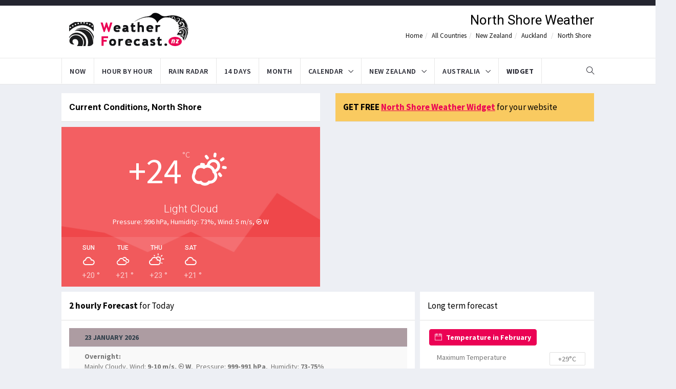

--- FILE ---
content_type: text/html; charset=utf-8
request_url: https://weather-forecast.nz/nzl/1788/north_shore/
body_size: 10224
content:
<!DOCTYPE html>
<html lang="en-NZ">

<head>
    <meta charset="utf-8">
    <meta http-equiv="X-UA-Compatible" content="IE=edge">
    <meta name="viewport" content="width=device-width, initial-scale=1">
        <title>Weather in North Shore, Auckland, New Zealand - Weather Forecast</title>
    
        <meta name="description"
        content="Weather Forecast ⚡ Accurate ⚡ Weather Forecast North Shore ⚡  >> One of the most popular weather websites providing accurate information about North Shore Weather">
        <meta name="keywords" content="Weather North Shore,Weather Forecast North Shore,Weather North Shore, Weather Today,Weather Now,Weather,Weather Forecast,North Shore">
        <link rel="canonical" href="https://weather-forecast.nz/nzl/1788/north_shore/" />
        <!-- <link rel="alternate" hreflang="RU_ru" href="https://prostopogoda.ru/nzl/okland/north_shore/"/> -->
    <meta name="author" content="Weather-Forecast.nz">

    

    
    <!--<link rel="alternate" hreflang="en" href="https://weather-forecast.nz/nzl/1788/north_shore/" /> -->

    <meta property="og:url" content="https://weather-forecast.nz/nzl/1788/north_shore/">
    <meta property="og:title" content="Weather today North Shore - weather-forecast.nz">
    <meta property="og:description" content="Accurate Weather Forecast today North Shore ">
    <meta property="og:image" content="https://weather-forecast.nz/assets/images/logo.png">
    <!-- Favicon and touch icons -->
    <link rel="shortcut icon" href="/assets/images/ico/favicon.png" type="image/x-icon">
    <link rel="apple-touch-icon" type="image/x-icon" href="/assets/images/ico/apple-touch-icon-57-precomposed.png">
    <link rel="apple-touch-icon" type="image/x-icon" sizes="72x72"
        href="/assets/images/ico/apple-touch-icon-72-precomposed.png">
    <link rel="apple-touch-icon" type="image/x-icon" sizes="114x114"
        href="/assets/images/ico/apple-touch-icon-114-precomposed.png">
    <link rel="apple-touch-icon" type="image/x-icon" sizes="144x144"
        href="/assets/images/ico/apple-touch-icon-144-precomposed.png">
    <meta name="google-site-verification" content="Q17kvzzkhksn6I0Ka7Ras-h0KRu1NsBFzYpPUejPA7A" />
    <meta name="google-site-verification" content="UUEJLCUXFB961qfNuxA866S_MgBhMF3R508HdxqVWSA" />
    <style>
    body {
        background: #edeff4;
        font-family: 'Source Sans Pro', sans-serif;
        color: #777;
    }

    body.home_six,
    body.home_seven {
        background: #fff;
    }

    html,
    body {
        width: 100%;
        height: auto;
        margin: 0;
        padding: 0;
        overflow-x: hidden;
    }

    body.boxed-layout {
        background: #f7f7f7 url(/assets/images/boxed-bg.jpg) no-repeat;
        background-position: center 0px;
        background-repeat: no-repeat;
        background-attachment: fixed;
        background-size: cover;
    }

    body.boxed-layout .wrapper {
        background: #fff;
        max-width: 1140px;
        margin: 30px auto;
        overflow-x: hidden;
        box-shadow: 0 7px 13px rgba(0, 0, 0, 0.15);
    }

    .no-js #loader {
        display: none;
    }

    .js #loader {
        display: block;
        position: absolute;
        left: 100px;
        top: 0;
    }

    .se-pre-con {
        position: fixed;
        left: 0px;
        top: 0px;
        width: 100%;
        height: 100%;
        z-index: 9999;
        background: url(/assets/images/loader.gif) center no-repeat #fff;
    }

    .add-inner {
        width: inherit !important;
        max-width: 1040px !important;
    }
    </style>
    <script data-ad-client="ca-pub-1737251899958163" async
        src="https://pagead2.googlesyndication.com/pagead/js/adsbygoogle.js"></script>
</head>

<body>
        <div class="se-pre-con"></div>
        <header>
        <div class="header-top">
            <div class="container">
                <div class="row">
                    <div class="hidden-xs col-md-12 col-sm-12 col-lg-12">
                        <div class="header-right-menu">

                        </div>
                    </div>
                </div>
            </div>
        </div>

        <div class="header-mid my-0 py-2">
            <div class="container">
                <div class="row">
                    <div class="col-sm-4  hidden-xs">
                        <div class="logo">
                            <a href="/" title="Accurate Weather Forecast"><img src="/assets/images/logo.png"
                                    class="img-responsive" alt="Accurate Weather Forecast"
                                    title="Accurate Weather"></a>
                        </div>
                    </div>
                    <div class="col-xs-12 col-sm-8 text-right mt-0 pt-2">
                        <h1 class="page-title">North Shore Weather</h1>
                        <ol class="breadcrumb  hidden-xs">
                                <li><a href="/">Home</a></li><li><a href="/country/">All Countries</a></li><li><a href="/nzl/">New Zealand</a></li><li><a href="/nzl/1788/">Auckland</a></li>  <li><a href="/nzl/1788/north_shore/">North Shore</a></li></li></ol>                    </div>
                </div>
            </div>
        </div> <!-- START NAVIGATION -->
            <nav class="navbar navbar-default navbar-sticky navbar-mobile bootsnav">
                <!-- Start Top Search -->
	<div class="top-search">
		<div class="container">
			<div class="input-group">
				<span class="input-group-addon"><i class="ti-search"></i></span>
				<input type="text" class="form-control" placeholder="Type your city" id="search">
				<span class="input-group-addon close-search"><i class="ti-close"></i></span>
			</div>
			<div id="search-content" class="search" style="display: none;">
				City not found			</div>
		</div>
		
	</div>
<!-- End Top Search -->                <div class="container">
                    <!-- Start Atribute Navigation -->
                    <div class="attr-nav">
                        <ul>
                            <li class="search"><a href="#"><i class="ti-search"></i></a></li>
                        </ul>
                    </div>
                    <!-- End Atribute Navigation -->
                    <!-- Start Header Navigation -->
                    <div class="navbar-header">
                        <button type="button" class="navbar-toggle" data-toggle="collapse" data-target="#navbar-menu">
                            <i class="ti-menu"></i>
                        </button>
                        <a class="navbar-brand hidden-sm hidden-md hidden-lg" href="/"><img src="/assets/images/logo.png" class="logo" alt=""></a>
                    </div>
                    <!-- End Header Navigation -->
                    <!-- Collect the nav links, forms, and other content for toggling -->

					                    <div class="collapse navbar-collapse" id="navbar-menu">
                        <ul class="nav navbar-nav navbar-left" data-in="" data-out="">
                            <li>
                                <a href="/nzl/1788/north_shore/">Now</a>
                            </li>
                            <li>
                                <a href="/nzl/1788/north_shore/hourly-forecast/" >Hour by Hour</a>
                            </li>
                            <li>
                                <a href="/nzl/1788/north_shore/rain-radar/" >Rain Radar</a>
                            </li>

                            <li>
                                <a href="/nzl/1788/north_shore/14-days-forecast/" >14 Days</a>
                            </li>
                            <li>
                                <a href="/nzl/1788/north_shore/montly-weather/" >Month</a>
                            </li>
                            <li class="dropdown">
                                <a href="#" class="dropdown-toggle" data-toggle="dropdown">Calendar</a>
                                <ul class="dropdown-menu animated" style="display: none; opacity: 1;">
                                                                            <li><a href="/nzl/1788/north_shore/january-2026/">January 2026</a></li>
                                                                             <li><a href="/nzl/1788/north_shore/february-2026/">February 2026</a></li>
                                                                             <li><a href="/nzl/1788/north_shore/march-2026/">March 2026</a></li>
                                                                             <li><a href="/nzl/1788/north_shore/april-2026/">April 2026</a></li>
                                     

                                </ul>
                            </li>
							                            <li class="dropdown megamenu-fw">
                                <a href="/nzl/" class="dropdown-toggle" data-toggle="dropdown">New Zealand</a>
                                <ul class="dropdown-menu megamenu-content" role="menu"> 
                                    <li>
                                        <div class="row">
                                            <div class="col-menu col-md-3">
                                                <h6 class="title">Popular NZ Cities</h6>
                                                <div class="content">
                                                    <ul class="menu-col">
                                                        <li><a href="/">Auckland</a></li>
														<li><a href="/nzl/142/wellington/">Wellington</a></li>
														<li><a href="/nzl/1325/christchurch/">Christchurch</a></li>
                                                    </ul>
                                                </div>
                                            </div><!-- end col-3 -->
                                            <div class="col-menu col-md-3">
                                                <h6 class="title">North Island</h6>
                                                <div class="content">
                                                    <ul class="menu-col">
                                                        <li><a href="/nzl/2292/hamilton/">Hamilton</a></li>
														<li><a href="/nzl/2725/tauranga/">Tauranga</a></li>
														<li><a href="/nzl/2725/rotorua/">Rotorua</a></li>
                                                    </ul>
                                                </div>
                                            </div><!-- end col-3 -->
                                            <div class="col-menu col-md-3">
                                                <h6 class="title">South Island</h6>
                                                <div class="content">
                                                    <ul class="menu-col">
                                                        <li><a href="/nzl/1533/queenstown/">Queenstown</a></li>
														<li><a href="/nzl/1533/dunedin/">Dunedin</a></li>
														<li><a href="/nzl/2474/invercargill/">Invercargill</a></li>
                                                    </ul>
                                                </div>
                                            </div>
                                            <div class="col-menu col-md-3">
                                                <h6 class="title">Auckland Region</h6>
                                                <div class="content">
                                                    <ul class="menu-col">
                                                        <li><a href="/nzl/1788/north_shore/">North Shore</a></li>
                                                        <li><a href="/nzl/1788/manukau_city/">Manukau City</a></li>
                                                        <li><a href="/nzl/1788/waitakere/">Waitakere</a></li>
                                                        <li><a href="/nzl/1788/rodney/">Rodney</a></li>
                                                    </ul>
                                                </div>
                                            </div><!-- end col-3 -->
                                        </div><!-- end row -->
                                    </li>
                                </ul>
                            </li>

                            <li class="dropdown">
                                <a href="/aus/"  class="dropdown-toggle" data-toggle="dropdown">Australia</a>
								<ul class="dropdown-menu animated" style="display: none; opacity: 1;">
                                     <li>
									  <a href="/aus/1336/canberra/">Canberra</a></li><li>
									  <a href="/aus/1061/sydney-111162/">Sydney</a></li><li>
									  <a href="/aus/1205/melbourne/">Melbourne</a></li><li>
									  <a href="/aus/1337/brisbane/">Brisbane</a></li><li>
									  <a href="/aus/176/perth-31311/">Perth</a></li><li>
									  <a href="/aus/1335/adelaide/">Adelaide</a></li><li>
									  <a href="/aus/1338/darwin/">Darwin</a></li><li>
									  <a href="/aus/1061/newcastle-17351/">Newcastle</a></li><li>
									  <a href="/aus/1337/gold_coast/">Gold Coast</a></li><li>
									  <a href="/aus/1337/noosa_heads/">Noosa Heads</a></li>
									 <li>
									  <a href="/aus/">All AUS Cities</a></li>

                                </ul>
                            </li>
							
                             <li>
                                <a href="/weather-widget/" ><strong>Widget</strong></a>
                            </li>
                        </ul>
                    </div><!-- /.navbar-collapse -->
                </div>
            </nav>
            <!-- END OF/. NAVIGATION -->
        </header>
        <!-- *** END OF /. PAGE HEADER SECTION *** -->
        <!-- *** START PAGE MAIN CONTENT *** -->
 <main class="page_main_wrapper">
            <!-- START NEWSTRICKER -->
            <div class="container">

            </div>
            <!--  END OF /. NEWSTRICKER -->
            <!-- START POST BLOCK SECTION -->
            <section>
                <div class="container">
                    <div class="row  mt-1">


						<div class="col-xs-12 col-sm-6 col-md-6 mt-3">
						 <div class="post-inner mt-2">
							<div class="post-head">

                                    <h2 class="title"><span>Current Conditions, North Shore</span></h2>

                            </div>
						</div>
							<div class="weather-wrapper-2">
								
		<div class="weather-temperature">
			<div class="weather-now">
				<span class="big-degrees">+24</span>

				<span class="weather-unit">°C</span>
			</div>
			<div class="weather-icon-2">
			<canvas id="partly-cloudy-day" width="70" height="70">

			</div>
		</div>
		<div class="weather-info">
			<div class="weather-name">Light Cloud</div>
			<span>Pressure:&nbsp;996 hPa, </span>
			<span>Humidity:&nbsp;73%, </span>
			<span>Wind:&nbsp;5&nbsp;m/s,&nbsp;<i class="wi wi-wind from-250-deg"></i>&nbsp;W</span>
		</div><div class="weather-week-2"><div class="weather-days"><div class="day-0">Sun</div>
									<div class="day-icon">
                                            <i class="wi wi-cloud lightblue"></i>
                                    </div>
									<div class="day-degrees">
                                            <span class="degrees-0">+20</span>
                                            <span class="td-circle">°</span>
                                    </div>
							</div><div class="weather-days"><div class="day-0">Tue</div>
									<div class="day-icon">
                                            <i class="wi wi-cloudy lightblue"></i>
                                    </div>
									<div class="day-degrees">
                                            <span class="degrees-0">+21</span>
                                            <span class="td-circle">°</span>
                                    </div>
							</div><div class="weather-days"><div class="day-0">Thu</div>
									<div class="day-icon">
                                            <i class="wi wi-day-cloudy red"></i>
                                    </div>
									<div class="day-degrees">
                                            <span class="degrees-0">+23</span>
                                            <span class="td-circle">°</span>
                                    </div>
							</div><div class="weather-days"><div class="day-0">Sat</div>
									<div class="day-icon">
                                            <i class="wi wi-cloud lightblue"></i>
                                    </div>
									<div class="day-degrees">
                                            <span class="degrees-0">+21</span>
                                            <span class="td-circle">°</span>
                                    </div>
							</div></div>                            </div>
						</div>
						<div class="col-xs-12 col-sm-6 col-md-6 mt-3">
                            <div class="post-inner mt-2">
   <div class="post-head" style="background: #f9ca60;">
   <p class="title"><strong>GET FREE </strong><a href="/weather-widget/" style="font-weight:bold; text-decoration:underline; color:#eb0254;">North Shore Weather Widget</a> for your website</p>
   </div>
   </div>
						<div class="add-inner mt-2 p-0" style="max-width:600px!important; max-height: 600px!important;">

                                <!--noindex--><noindex>
                                <script async src="https://pagead2.googlesyndication.com/pagead/js/adsbygoogle.js"></script>
    <!-- top-nz -->
    <ins class="adsbygoogle"
         style="display:block"
         data-ad-client="ca-pub-1737251899958163"
         data-ad-slot="2845892013"
         data-ad-format="auto"
         data-full-width-responsive="true"></ins>
    <script>
         (adsbygoogle = window.adsbygoogle || []).push({});
    </script>
</noindex><!--/noindex-->
                            </div>

                         </div>
                    </div>
                </div>

				
		   </section>
     <div class="container">
                <div class="row row-m">
                    <!-- START MAIN CONTENT -->
                    <div class="col-sm-8 col-p main-content">
                        <div class="theiaStickySidebar">
                            <div class="panel_inner categories-widget">
                                <div class="post-head">
                                    <p  class="title"><strong>2 hourly Forecast</strong> for Today</p>
                                </div>
                                <div class="panel_body">
                                    
	 <div  class="owl-theme">
	 <!-- WEATHER ITEM -->
		<div >
			<div class="row">
				<div class="col-sm-12 main-post-inner">
		   <table class="table table-striped table-hover table-sm">
				<thead class="bg-grey">
					<tr>
						<th colspan="3" >23 January 2026
								   </th>
					</tr>
				</thead>
				<tbody><tr><td colspan="3"><strong>Overnight:</strong><br>Mainly Cloudy, Wind:&nbsp;<b>9-10&nbsp;m/s,&nbsp;<i class="wi wi-wind from-273-deg"></i>&nbsp;W</b>,&nbsp;  Pressure:&nbsp;<b>999-991 hPa</b>,&nbsp;  Humidity:&nbsp;<b>73-75%</b> </td></tr>
								<tr>
									<td><i class="wi wi-time-12" ></i>&nbsp;00:00</td>
									<td><i class="wi wi-cloudy lightblue"></i></td>
									<td>+14°C</td>
								</tr>
								<tr>
									<td><i class="wi wi-time-2" ></i>&nbsp;02:00</td>
									<td><i class="wi wi-cloudy lightblue"></i></td>
									<td>+15°C</td>
								</tr>
								<tr>
									<td><i class="wi wi-time-4" ></i>&nbsp;04:00</td>
									<td><i class="wi wi-cloudy lightblue"></i></td>
									<td>+16°C</td>
								</tr><tr><td colspan="3"><strong>Morning:</strong><br>Light Cloud, Wind:&nbsp;<b>9-10&nbsp;m/s,&nbsp;<i class="wi wi-wind from-273-deg"></i>&nbsp;W</b>,&nbsp;  Pressure:&nbsp;<b>999-991 hPa</b>,&nbsp;  Humidity:&nbsp;<b>73-75%</b> </td></tr>
								<tr>
									<td><i class="wi wi-time-6" ></i>&nbsp;06:00</td>
									<td><i class="wi wi-day-cloudy red"></i></td>
									<td>+17°C</td>
								</tr>
								<tr>
									<td><i class="wi wi-time-8" ></i>&nbsp;08:00</td>
									<td><i class="wi wi-day-cloudy red"></i></td>
									<td>+17°C</td>
								</tr>
								<tr>
									<td><i class="wi wi-time-10"></i>&nbsp;10:00</td>
									<td><i class="wi wi-day-cloudy red"></i></td>
									<td>+17°C</td>
								</tr><tr><td colspan="3"><strong>Afternoon:</strong><br>Cloud, Wind:&nbsp;<b>9-10&nbsp;m/s,&nbsp;<i class="wi wi-wind from-273-deg"></i>&nbsp;W</b>,&nbsp;  Pressure:&nbsp;<b>999-991 hPa</b>,&nbsp;  Humidity:&nbsp;<b>73-75%</b> </td></tr>
								<tr>
									<td><i class="wi wi-time-12"></i>&nbsp;12:00</td>
									<td><i class="wi wi-cloud lightblue"></i></td>
									<td>+17°C</td>
								</tr>
								<tr>
									<td><i class="wi wi-time-2"></i>&nbsp;14:00</td>
									<td><i class="wi wi-cloud lightblue"></i></td>
									<td>+17°C</td>
								</tr>
								<tr>
									<td><i class="wi wi-time-4"></i>&nbsp;16:00</td>
									<td><i class="wi wi-cloud lightblue"></i></td>
									<td>+17°C</td>
								</tr><tr><td colspan="3"><strong>Evening:</strong><br>Cloud, Wind:&nbsp;<b>9-10&nbsp;m/s,&nbsp;<i class="wi wi-wind from-273-deg"></i>&nbsp;W</b>,&nbsp;  Pressure:&nbsp;<b>999-991 hPa</b>,&nbsp;  Humidity:&nbsp;<b>73-75%</b> </td></tr>
								<tr>
									<td><i class="wi wi-time-6"></i>&nbsp;18:00</td>
									<td><i class="wi wi-cloud lightblue"></i></td>
									<td>+17°C</td>
								</tr>
								<tr>
									<td><i class="wi wi-time-8"></i>&nbsp;20:00</td>
									<td><i class="wi wi-cloud lightblue"></i></td>
									<td>+16°C</td>
								</tr>
								<tr>
									<td><i class="wi wi-time-10"></i>&nbsp;22:00</td>
									<td><i class="wi wi-cloud lightblue"></i></td>
									<td>+15°C</td>
								</tr>
					</tbody>
			</table>
			</div></div></div></div>                                </div>
							</div>

                            <!-- START POST CATEGORY STYLE ONE (Popular news) -->
                            <div class="post-inner">
                                <!--post header-->
                                <div class="post-head">
                                    <p class="title"><strong>3 Days Forecast</strong> for North Shore</p>
                                </div>
                                <!-- post body -->
                                <div class="post-body">
								   
	 <div id="post-slider" class="owl-carousel owl-theme">
	 <!-- WEATHER ITEM -->
		<div class="item"  data-hash="1">
			<div class="row">
				<div class="col-sm-12 main-post-inner">
		   <table class="table table-striped table-hover table-sm">
				<thead class="bg-grey">
					<tr>
						<th colspan="3" >24 January 2026
								   </th>
					</tr>
				</thead>
				<tbody><tr><td colspan="3"><strong>Overnight:</strong><br>Mainly Cloudy, Wind:&nbsp;<b>7-8&nbsp;m/s,&nbsp;<i class="wi wi-wind from-252-deg"></i>&nbsp;W</b>,&nbsp;  Pressure:&nbsp;<b>1003-995 hPa</b>,&nbsp;  Humidity:&nbsp;<b>65-67%</b> </td></tr>
								<tr>
									<td><i class="wi wi-time-12" ></i>&nbsp;00:00</td>
									<td><i class="wi wi-cloudy lightblue"></i></td>
									<td>+15°C</td>
								</tr>
								<tr>
									<td><i class="wi wi-time-2" ></i>&nbsp;02:00</td>
									<td><i class="wi wi-cloudy lightblue"></i></td>
									<td>+15°C</td>
								</tr>
								<tr>
									<td><i class="wi wi-time-4" ></i>&nbsp;04:00</td>
									<td><i class="wi wi-cloudy lightblue"></i></td>
									<td>+15°C</td>
								</tr><tr><td colspan="3"><strong>Morning:</strong><br>Light Cloud, Wind:&nbsp;<b>7-8&nbsp;m/s,&nbsp;<i class="wi wi-wind from-252-deg"></i>&nbsp;W</b>,&nbsp;  Pressure:&nbsp;<b>1003-995 hPa</b>,&nbsp;  Humidity:&nbsp;<b>65-67%</b> </td></tr>
								<tr>
									<td><i class="wi wi-time-6" ></i>&nbsp;06:00</td>
									<td><i class="wi wi-day-cloudy red"></i></td>
									<td>+16°C</td>
								</tr>
								<tr>
									<td><i class="wi wi-time-8" ></i>&nbsp;08:00</td>
									<td><i class="wi wi-day-cloudy red"></i></td>
									<td>+17°C</td>
								</tr>
								<tr>
									<td><i class="wi wi-time-10"></i>&nbsp;10:00</td>
									<td><i class="wi wi-day-cloudy red"></i></td>
									<td>+18°C</td>
								</tr><tr><td colspan="3"><strong>Afternoon:</strong><br>Cloud, Wind:&nbsp;<b>7-8&nbsp;m/s,&nbsp;<i class="wi wi-wind from-252-deg"></i>&nbsp;W</b>,&nbsp;  Pressure:&nbsp;<b>1003-995 hPa</b>,&nbsp;  Humidity:&nbsp;<b>65-67%</b> </td></tr>
								<tr>
									<td><i class="wi wi-time-12"></i>&nbsp;12:00</td>
									<td><i class="wi wi-cloud lightblue"></i></td>
									<td>+19°C</td>
								</tr>
								<tr>
									<td><i class="wi wi-time-2"></i>&nbsp;14:00</td>
									<td><i class="wi wi-cloud lightblue"></i></td>
									<td>+20°C</td>
								</tr>
								<tr>
									<td><i class="wi wi-time-4"></i>&nbsp;16:00</td>
									<td><i class="wi wi-cloud lightblue"></i></td>
									<td>+19°C</td>
								</tr><tr><td colspan="3"><strong>Evening:</strong><br>Cloud, Wind:&nbsp;<b>7-8&nbsp;m/s,&nbsp;<i class="wi wi-wind from-252-deg"></i>&nbsp;W</b>,&nbsp;  Pressure:&nbsp;<b>1003-995 hPa</b>,&nbsp;  Humidity:&nbsp;<b>65-67%</b> </td></tr>
								<tr>
									<td><i class="wi wi-time-6"></i>&nbsp;18:00</td>
									<td><i class="wi wi-cloud lightblue"></i></td>
									<td>+19°C</td>
								</tr>
								<tr>
									<td><i class="wi wi-time-8"></i>&nbsp;20:00</td>
									<td><i class="wi wi-cloud lightblue"></i></td>
									<td>+19°C</td>
								</tr>
								<tr>
									<td><i class="wi wi-time-10"></i>&nbsp;22:00</td>
									<td><i class="wi wi-cloud lightblue"></i></td>
									<td>+20°C</td>
								</tr>
					</tbody>
			</table>
			<!-- WEATHER ITEM -->
			   </div></div></div>
				<div class="item" data-hash="24-01-2026">
					<div class="row">
						<div class="col-sm-12 main-post-inner">
		   <table class="table table-striped table-hover table-sm">
				<thead class="bg-grey">
					<tr>
						<th colspan="3" >25 January 2026
								   </th>
					</tr>
				</thead>
				<tbody><tr><td colspan="3"><strong>Evening:</strong><br>Occasional Showers, Wind:&nbsp;<b>5-6&nbsp;m/s,&nbsp;<i class="wi wi-wind from-257-deg"></i>&nbsp;W</b>,&nbsp;  Pressure:&nbsp;<b>1011-1003 hPa</b>,&nbsp;  Humidity:&nbsp;<b>61-63%</b> </td></tr>
								<tr>
									<td><i class="wi wi-time-6"></i>&nbsp;18:00</td>
									<td><i class="wi wi-showers blue"></i></td>
									<td>+20°C</td>
								</tr>
								<tr>
									<td><i class="wi wi-time-8"></i>&nbsp;20:00</td>
									<td><i class="wi wi-showers blue"></i></td>
									<td>+18°C</td>
								</tr>
								<tr>
									<td><i class="wi wi-time-10"></i>&nbsp;22:00</td>
									<td><i class="wi wi-showers blue"></i></td>
									<td>+16°C</td>
								</tr>
					</tbody>
			</table>
			<!-- WEATHER ITEM -->
			   </div></div></div>
				<div class="item" data-hash="25-01-2026">
					<div class="row">
						<div class="col-sm-12 main-post-inner">
		   <table class="table table-striped table-hover table-sm">
				<thead class="bg-grey">
					<tr>
						<th colspan="3" >26 January 2026
								   </th>
					</tr>
				</thead>
				<tbody><tr><td colspan="3"><strong>Overnight:</strong><br>Cloud, Wind:&nbsp;<b>3-4&nbsp;m/s,&nbsp;<i class="wi wi-wind from-241-deg"></i>&nbsp;S,S-W</b>,&nbsp;  Pressure:&nbsp;<b>1012-1004 hPa</b>,&nbsp;  Humidity:&nbsp;<b>52-54%</b> </td></tr>
								<tr>
									<td><i class="wi wi-time-12" ></i>&nbsp;00:00</td>
									<td><i class="wi wi-cloud lightblue"></i></td>
									<td>+16°C</td>
								</tr>
								<tr>
									<td><i class="wi wi-time-2" ></i>&nbsp;02:00</td>
									<td><i class="wi wi-cloud lightblue"></i></td>
									<td>+16°C</td>
								</tr>
								<tr>
									<td><i class="wi wi-time-4" ></i>&nbsp;04:00</td>
									<td><i class="wi wi-cloud lightblue"></i></td>
									<td>+16°C</td>
								</tr><tr><td colspan="3"><strong>Morning:</strong><br>Light Cloud, Wind:&nbsp;<b>3-4&nbsp;m/s,&nbsp;<i class="wi wi-wind from-241-deg"></i>&nbsp;S,S-W</b>,&nbsp;  Pressure:&nbsp;<b>1012-1004 hPa</b>,&nbsp;  Humidity:&nbsp;<b>52-54%</b> </td></tr>
								<tr>
									<td><i class="wi wi-time-6" ></i>&nbsp;06:00</td>
									<td><i class="wi wi-day-cloudy red"></i></td>
									<td>+16°C</td>
								</tr>
								<tr>
									<td><i class="wi wi-time-8" ></i>&nbsp;08:00</td>
									<td><i class="wi wi-day-cloudy red"></i></td>
									<td>+17°C</td>
								</tr>
								<tr>
									<td><i class="wi wi-time-10"></i>&nbsp;10:00</td>
									<td><i class="wi wi-day-cloudy red"></i></td>
									<td>+18°C</td>
								</tr><tr><td colspan="3"><strong>Afternoon:</strong><br>Mainly Cloudy, Wind:&nbsp;<b>3-4&nbsp;m/s,&nbsp;<i class="wi wi-wind from-241-deg"></i>&nbsp;S,S-W</b>,&nbsp;  Pressure:&nbsp;<b>1012-1004 hPa</b>,&nbsp;  Humidity:&nbsp;<b>52-54%</b> </td></tr>
								<tr>
									<td><i class="wi wi-time-12"></i>&nbsp;12:00</td>
									<td><i class="wi wi-cloudy lightblue"></i></td>
									<td>+19°C</td>
								</tr>
								<tr>
									<td><i class="wi wi-time-2"></i>&nbsp;14:00</td>
									<td><i class="wi wi-cloudy lightblue"></i></td>
									<td>+21°C</td>
								</tr>
								<tr>
									<td><i class="wi wi-time-4"></i>&nbsp;16:00</td>
									<td><i class="wi wi-cloudy lightblue"></i></td>
									<td>+20°C</td>
								</tr><tr><td colspan="3"><strong>Evening:</strong><br>Cloud, Wind:&nbsp;<b>3-4&nbsp;m/s,&nbsp;<i class="wi wi-wind from-241-deg"></i>&nbsp;S,S-W</b>,&nbsp;  Pressure:&nbsp;<b>1012-1004 hPa</b>,&nbsp;  Humidity:&nbsp;<b>52-54%</b> </td></tr>
								<tr>
									<td><i class="wi wi-time-6"></i>&nbsp;18:00</td>
									<td><i class="wi wi-cloud lightblue"></i></td>
									<td>+20°C</td>
								</tr>
								<tr>
									<td><i class="wi wi-time-8"></i>&nbsp;20:00</td>
									<td><i class="wi wi-cloud lightblue"></i></td>
									<td>+21°C</td>
								</tr>
								<tr>
									<td><i class="wi wi-time-10"></i>&nbsp;22:00</td>
									<td><i class="wi wi-cloud lightblue"></i></td>
									<td>+22°C</td>
								</tr>
					</tbody>
			</table>
			<!-- WEATHER ITEM -->
			   </div></div></div>
				<div class="item" data-hash="26-01-2026">
					<div class="row">
						<div class="col-sm-12 main-post-inner">
		   <table class="table table-striped table-hover table-sm">
				<thead class="bg-grey">
					<tr>
						<th colspan="3" >27 January 2026
								   </th>
					</tr>
				</thead>
				<tbody><tr><td colspan="3"><strong>Evening:</strong><br>Clear Sky, Wind:&nbsp;<b>2-3&nbsp;m/s,&nbsp;<i class="wi wi-wind from-52-deg"></i>&nbsp;N-E</b>,&nbsp;  Pressure:&nbsp;<b>1017-1009 hPa</b>,&nbsp;  Humidity:&nbsp;<b>54-56%</b> </td></tr>
								<tr>
									<td><i class="wi wi-time-6"></i>&nbsp;18:00</td>
									<td><i class="wi wi-day-sunny red"></i></td>
									<td>+22°C</td>
								</tr>
								<tr>
									<td><i class="wi wi-time-8"></i>&nbsp;20:00</td>
									<td><i class="wi wi-day-sunny red"></i></td>
									<td>+18°C</td>
								</tr>
								<tr>
									<td><i class="wi wi-time-10"></i>&nbsp;22:00</td>
									<td><i class="wi wi-day-sunny red"></i></td>
									<td>+15°C</td>
								</tr>
					</tbody>
			</table>
			</div></div></div></div>								</div>

                                <!-- Post footer -->
                                <div class="post-footer">
                                    <div class="row thm-margin">
                                        <div class="col-xs-12 col-sm-8 col-md-9 thm-padding">
                                                                                </div>
                                        <div class="hidden-xs hidden-sm col-sm-4 col-md-3 thm-padding">
                                            <div class="social">
                                                <a href="/nzl/1788/north_shore/february-climat/">February 2026</a>
                                            </div>
                                        </div>
                                    </div>
                                </div>
                            </div>
							<div class="add-inner">
<!--noindex--><noindex><!--ads here--></noindex><!--noindex-->
                            </div>
                            <div class="post-inner post-inner-2">
                                						<div class="post-head">
								<p class="title"><strong>Current Temperature</strong> in Suburbs</p>
						</div>

                        <div class="post-body">
                                   <ul class="category-list"><li style="margin-bottom:11px;"><a href="/nzl/1788/north_shore/albany/">Albany <span style="width:82px;">+23.9&deg;C <i class="wi wi-day-sunny red"></i></span></a></li><li style="margin-bottom:11px;"><a href="/nzl/1788/north_shore/bayswater/">Bayswater <span style="width:82px;">+24.1&deg;C <i class="wi wi-day-cloudy red"></i></span></a></li><li style="margin-bottom:11px;"><a href="/nzl/1788/north_shore/bayview/">Bayview <span style="width:82px;">+23.7&deg;C <i class="wi wi-day-sunny red"></i></span></a></li><li style="margin-bottom:11px;"><a href="/nzl/1788/north_shore/beach-haven/">Beach Haven <span style="width:82px;">+23.7&deg;C <i class="wi wi-day-sunny red"></i></span></a></li><li style="margin-bottom:11px;"><a href="/nzl/1788/north_shore/belmont/">Belmont <span style="width:82px;">+23.7&deg;C <i class="wi wi-day-sunny red"></i></span></a></li><li style="margin-bottom:11px;"><a href="/nzl/1788/north_shore/birkdale/">Birkdale <span style="width:82px;">+24.3&deg;C <i class="wi wi-day-cloudy red"></i></span></a></li><li style="margin-bottom:11px;"><a href="/nzl/1788/north_shore/birkenhead/">Birkenhead <span style="width:82px;">+23.9&deg;C <i class="wi wi-day-sunny red"></i></span></a></li><li style="margin-bottom:11px;"><a href="/nzl/1788/north_shore/browns-bay/">Browns Bay <span style="width:82px;">+23.9&deg;C <i class="wi wi-day-sunny red"></i></span></a></li><li style="margin-bottom:11px;"><a href="/nzl/1788/north_shore/campbells-bay/">Campbells Bay <span style="width:82px;">+24.1&deg;C <i class="wi wi-day-cloudy red"></i></span></a></li><li style="margin-bottom:11px;"><a href="/nzl/1788/north_shore/castor-bay/">Castor Bay <span style="width:82px;">+23.9&deg;C <i class="wi wi-day-sunny red"></i></span></a></li><li style="margin-bottom:11px;"><a href="/nzl/1788/north_shore/chatswood/">Chatswood <span style="width:82px;">+24.1&deg;C <i class="wi wi-day-cloudy red"></i></span></a></li><li style="margin-bottom:11px;"><a href="/nzl/1788/north_shore/cheltenham/">Cheltenham <span style="width:82px;">+23.9&deg;C <i class="wi wi-day-sunny red"></i></span></a></li><li style="margin-bottom:11px;"><a href="/nzl/1788/north_shore/crown-hill/">Crown Hill <span style="width:82px;">+23.9&deg;C <i class="wi wi-day-sunny red"></i></span></a></li><li style="margin-bottom:11px;"><a href="/nzl/1788/north_shore/devonport/">Devonport <span style="width:82px;">+24.1&deg;C <i class="wi wi-day-cloudy red"></i></span></a></li><li style="margin-bottom:11px;"><a href="/nzl/1788/north_shore/fairview-heights/">Fairview Heights <span style="width:82px;">+24.3&deg;C <i class="wi wi-day-cloudy red"></i></span></a></li><li style="margin-bottom:11px;"><a href="/nzl/1788/north_shore/forrest-hill/">Forrest Hill <span style="width:82px;">+24.3&deg;C <i class="wi wi-day-cloudy red"></i></span></a></li><li style="margin-bottom:11px;"><a href="/nzl/1788/north_shore/glenfield/">Glenfield <span style="width:82px;">+24.1&deg;C <i class="wi wi-day-cloudy red"></i></span></a></li><li style="margin-bottom:11px;"><a href="/nzl/1788/north_shore/greenhithe/">Greenhithe <span style="width:82px;">+23.9&deg;C <i class="wi wi-day-sunny red"></i></span></a></li><li style="margin-bottom:11px;"><a href="/nzl/1788/north_shore/hauraki/">Hauraki <span style="width:82px;">+23.7&deg;C <i class="wi wi-day-sunny red"></i></span></a></li><li style="margin-bottom:11px;"><a href="/nzl/1788/north_shore/highbury/">Highbury <span style="width:82px;">+24.3&deg;C <i class="wi wi-day-cloudy red"></i></span></a></li><li style="margin-bottom:11px;"><a href="/nzl/1788/north_shore/hillcrest/">Hillcrest <span style="width:82px;">+24.1&deg;C <i class="wi wi-day-cloudy red"></i></span></a></li><li style="margin-bottom:11px;"><a href="/nzl/1788/north_shore/long-bay/">Long Bay <span style="width:82px;">+24.3&deg;C <i class="wi wi-day-cloudy red"></i></span></a></li><li style="margin-bottom:11px;"><a href="/nzl/1788/north_shore/mairangi-bay/">Mairangi Bay <span style="width:82px;">+24.3&deg;C <i class="wi wi-day-cloudy red"></i></span></a></li><li style="margin-bottom:11px;"><a href="/nzl/1788/north_shore/marlborough/">Marlborough <span style="width:82px;">+23.7&deg;C <i class="wi wi-day-sunny red"></i></span></a></li><li style="margin-bottom:11px;"><a href="/nzl/1788/north_shore/milford/">Milford <span style="width:82px;">+23.7&deg;C <i class="wi wi-day-sunny red"></i></span></a></li><li style="margin-bottom:11px;"><a href="/nzl/1788/north_shore/murrays-bay/">Murrays Bay <span style="width:82px;">+23.7&deg;C <i class="wi wi-day-sunny red"></i></span></a></li><li style="margin-bottom:11px;"><a href="/nzl/1788/north_shore/narrow-neck/">Narrow Neck <span style="width:82px;">+23.7&deg;C <i class="wi wi-day-sunny red"></i></span></a></li><li style="margin-bottom:11px;"><a href="/nzl/1788/north_shore/north-harbour/">North Harbour <span style="width:82px;">+24.1&deg;C <i class="wi wi-day-cloudy red"></i></span></a></li><li style="margin-bottom:11px;"><a href="/nzl/1788/north_shore/northcote/">Northcote <span style="width:82px;">+24.1&deg;C <i class="wi wi-day-cloudy red"></i></span></a></li><li style="margin-bottom:11px;"><a href="/nzl/1788/north_shore/northcote-point/">Northcote Point <span style="width:82px;">+23.7&deg;C <i class="wi wi-day-sunny red"></i></span></a></li><li style="margin-bottom:11px;"><a href="/nzl/1788/north_shore/northcross/">Northcross <span style="width:82px;">+23.9&deg;C <i class="wi wi-day-sunny red"></i></span></a></li><li style="margin-bottom:11px;"><a href="/nzl/1788/north_shore/okura/">Okura <span style="width:82px;">+24.1&deg;C <i class="wi wi-day-cloudy red"></i></span></a></li><li style="margin-bottom:11px;"><a href="/nzl/1788/north_shore/oteha/">Oteha <span style="width:82px;">+24.1&deg;C <i class="wi wi-day-cloudy red"></i></span></a></li><li style="margin-bottom:11px;"><a href="/nzl/1788/north_shore/paremoremo/">Paremoremo <span style="width:82px;">+23.9&deg;C <i class="wi wi-day-sunny red"></i></span></a></li><li style="margin-bottom:11px;"><a href="/nzl/1788/north_shore/pinehill/">Pinehill <span style="width:82px;">+24.3&deg;C <i class="wi wi-day-cloudy red"></i></span></a></li><li style="margin-bottom:11px;"><a href="/nzl/1788/north_shore/rosedale/">Rosedale <span style="width:82px;">+24.3&deg;C <i class="wi wi-day-cloudy red"></i></span></a></li><li style="margin-bottom:11px;"><a href="/nzl/1788/north_shore/rothesay-bay/">Rothesay Bay <span style="width:82px;">+24.3&deg;C <i class="wi wi-day-cloudy red"></i></span></a></li><li style="margin-bottom:11px;"><a href="/nzl/1788/north_shore/schnapper-rock/">Schnapper Rock <span style="width:82px;">+23.9&deg;C <i class="wi wi-day-sunny red"></i></span></a></li><li style="margin-bottom:11px;"><a href="/nzl/1788/north_shore/stanley-bay/">Stanley Bay <span style="width:82px;">+23.7&deg;C <i class="wi wi-day-sunny red"></i></span></a></li><li style="margin-bottom:11px;"><a href="/nzl/1788/north_shore/stanley-point/">Stanley Point <span style="width:82px;">+24.1&deg;C <i class="wi wi-day-cloudy red"></i></span></a></li><li style="margin-bottom:11px;"><a href="/nzl/1788/north_shore/sunnynook/">Sunnynook <span style="width:82px;">+24.1&deg;C <i class="wi wi-day-cloudy red"></i></span></a></li><li style="margin-bottom:11px;"><a href="/nzl/1788/north_shore/takapuna/">Takapuna <span style="width:82px;">+24.3&deg;C <i class="wi wi-day-cloudy red"></i></span></a></li><li style="margin-bottom:11px;"><a href="/nzl/1788/north_shore/torbay/">Torbay <span style="width:82px;">+23.9&deg;C <i class="wi wi-day-sunny red"></i></span></a></li><li style="margin-bottom:11px;"><a href="/nzl/1788/north_shore/totara-vale/">Totara Vale <span style="width:82px;">+23.7&deg;C <i class="wi wi-day-sunny red"></i></span></a></li><li style="margin-bottom:11px;"><a href="/nzl/1788/north_shore/unsworth-heights/">Unsworth Heights <span style="width:82px;">+24.3&deg;C <i class="wi wi-day-cloudy red"></i></span></a></li><li style="margin-bottom:11px;"><a href="/nzl/1788/north_shore/waiake/">Waiake <span style="width:82px;">+23.9&deg;C <i class="wi wi-day-sunny red"></i></span></a></li><li style="margin-bottom:11px;"><a href="/nzl/1788/north_shore/wairau-valley/">Wairau Valley <span style="width:82px;">+24.1&deg;C <i class="wi wi-day-cloudy red"></i></span></a></li><li style="margin-bottom:11px;"><a href="/nzl/1788/north_shore/westlake/">Westlake <span style="width:82px;">+24.3&deg;C <i class="wi wi-day-cloudy red"></i></span></a></li><li style="margin-bottom:11px;"><a href="/nzl/1788/north_shore/windsor-park/">Windsor Park <span style="width:82px;">+24.3&deg;C <i class="wi wi-day-cloudy red"></i></span></a></li></ul>                        </div>

						<!-- post footer -->
                                <div class="post-footer mb-3">
                                    <div class="row thm-margin">
                                        <div class="col-xs-12 col-sm-8 col-md-9 thm-padding">

											<div class="tags-inner mt-2 ml-4">
                                            <a class="btn btn-news  m-1 py-1 px-2" href="/nzl/1788/north_shore/hourly-forecast/">Hourly</a>
                                            <a class="btn btn-news  m-1 py-1 px-2" href="/nzl/1788/north_shore/rain-radar/">Rain Radar</a>
                                            <a class="btn btn-news  m-1 py-1 px-2" href="/nzl/1788/north_shore/14-days-forecast/">14 Days</a>
                                            <a class="btn btn-news  m-1 py-1 px-2" href="/nzl/1788/north_shore/montly-weather/">Month</a>
                                        </div>

                                        </div>
                                        <div class="hidden-xs col-sm-4 col-md-3 thm-padding">
                                            <div class="social">
                                                <a href="/nzl/1788/north_shore/february-2026/">February 2026</a>
                                            </div>
                                        </div>
                                    </div>
                                </div>
                                <div class="post-head">
                                    <p class="title"><strong>Forecast for today</strong> nearby</p>
                                </div>
								
                                <!-- post body -->
                                <div class="post-body">
                                    <div id="post-slider-2" class="owl-carousel owl-theme">
                                        <!-- item one -->
                                        <div class="item">
                                            <div class="row">

                                                <div class="col-sm-12">
												    <p class="pt-0 mt-1 mb-4"><i class="ti-map-alt"></i>&nbsp;Popular on this week, New Zealand</p>

<div class="tags-inner mt-2 ml-1">
	<a class="ui tag  mx-4 my-3 pb-3 pr-3 pl-4" href="/">Auckland</a>
	<a class="ui tag  mx-4 my-3 pb-3 pr-3 pl-4" href="/nzl/142/wellington/february-climat/">Wellington</a>
	<a class="ui tag  mx-4 my-3 pb-3 pr-3 pl-4" href="/nzl/1325/christchurch/february-climat/">Christchurch</a>
	<a class="ui tag  mx-4 my-3 pb-3 pr-3 pl-4" href="/nzl/2292/hamilton/february-climat/">Hamilton</a>
	<a class="ui tag  mx-4 my-3 pb-3 pr-3 pl-4" href="/nzl/2725/tauranga/february-climat/">Tauranga</a>
	<a class="ui tag  mx-4 my-3 pb-3 pr-3 pl-4" href="/nzl/2725/rotorua/february-climat/">Rotorua</a>
	<a class="ui tag  mx-4 my-3 pb-3 pr-3 pl-4" href="/nzl/1533/queenstown/february-climat/">Queenstown</a>
	<a class="ui tag  mx-4 my-3 pb-3 pr-3 pl-4" href="/nzl/1533/dunedin/february-climat/">Dunedin</a>
	<a class="ui tag  mx-4 my-3 pb-3 pr-3 pl-4" href="/nzl/142/lower_hutt/february-climat/">Lower Hutt</a>
	<a class="ui tag  mx-4 my-3 pb-3 pr-3 pl-4" href="/nzl/2643/palmerston_north/february-climat/">Palmerston North</a>
	<a class="ui tag  mx-4 my-3 pb-3 pr-3 pl-4" href="/nzl/2541/napier/february-climat/">Napier</a>
	<a class="ui tag  mx-4 my-3 pb-3 pr-3 pl-4" href="/nzl/142/porirua/february-climat/">Porirua</a>
	<a class="ui tag  mx-4 my-3 pb-3 pr-3 pl-4" href="/nzl/1545/new-plymouth/february-climat/">New Plymouth</a>
	<a class="ui tag  mx-4 my-3 pb-3 pr-3 pl-4" href="/nzl/2799/whangarei/february-climat/">Whangarei</a>
	<a class="ui tag  mx-4 my-3 pb-3 pr-3 pl-4" href="/nzl/1518/nelson-nz/february-climat/">Nelson</a>
	<a class="ui tag  mx-4 my-3 pb-3 pr-3 pl-4" href="/nzl/2541/hastings/february-climat/">Hastings</a>
	<a class="ui tag  mx-4 my-3 pb-3 pr-3 pl-4" href="/nzl/2442/gisborne/february-climat/">Gisborne</a>
</div>
<p class="pt-0 mt-1 mb-4"><i class="ti-map-alt"></i>&nbsp;nearby North Shore, New Zealand</p>
<div class="tags-inner mt-2 ml-1"><a class="ui tag  mx-4 my-3 pb-3 pr-3 pl-4" href="/nzl/2799/waimate_north/">Waimate North</a><a class="ui tag  mx-4 my-3 pb-3 pr-3 pl-4" href="/nzl/2799/kerikeri/">Kerikeri</a><a class="ui tag  mx-4 my-3 pb-3 pr-3 pl-4" href="/nzl/1545/new-plymouth/">New Plymouth</a><a class="ui tag  mx-4 my-3 pb-3 pr-3 pl-4" href="/nzl/2799/whangarei/">Whangarei</a><a class="ui tag  mx-4 my-3 pb-3 pr-3 pl-4" href="/nzl/1788/muriwai_beach/">Muriwai Beach</a><a class="ui tag  mx-4 my-3 pb-3 pr-3 pl-4" href="/nzl/1788/titirangi/">Titirangi</a><a class="ui tag  mx-4 my-3 pb-3 pr-3 pl-4" href="/nzl/1788/waitakere/">Waitakere</a><a class="ui tag  mx-4 my-3 pb-3 pr-3 pl-4" href="/nzl/1788/warkworth/">Warkworth</a><a class="ui tag  mx-4 my-3 pb-3 pr-3 pl-4" href="/nzl/1788/rodney/">Rodney</a><a class="ui tag  mx-4 my-3 pb-3 pr-3 pl-4" href="/nzl/1788/auckland/">Auckland</a><a class="ui tag  mx-4 my-3 pb-3 pr-3 pl-4" href="/nzl/1788/mangere/">Mangere</a><a class="ui tag  mx-4 my-3 pb-3 pr-3 pl-4" href="/nzl/1788/pukekohe/">Pukekohe</a><a class="ui tag  mx-4 my-3 pb-3 pr-3 pl-4" href="/nzl/1788/manukau_city/">Manukau City</a><a class="ui tag  mx-4 my-3 pb-3 pr-3 pl-4" href="/nzl/1788/papakura/">Papakura</a><a class="ui tag  mx-4 my-3 pb-3 pr-3 pl-4" href="/nzl/2643/kai_iwi/">Kai Iwi</a><a class="ui tag  mx-4 my-3 pb-3 pr-3 pl-4" href="/nzl/2292/hamilton/">Hamilton</a><a class="ui tag  mx-4 my-3 pb-3 pr-3 pl-4" href="/nzl/2292/cambridge/">Cambridge</a><a class="ui tag  mx-4 my-3 pb-3 pr-3 pl-4" href="/nzl/2292/paeroa/">Paeroa</a><a class="ui tag  mx-4 my-3 pb-3 pr-3 pl-4" href="/nzl/2292/matamata/">Matamata</a><a class="ui tag  mx-4 my-3 pb-3 pr-3 pl-4" href="/nzl/2292/waihi/">Waihi</a><a class="ui tag  mx-4 my-3 pb-3 pr-3 pl-4" href="/nzl/2725/katikati/">Katikati</a></div>                                                </div>
                                            </div>
                                        </div>
                                       </div>
                                </div>
                            </div>

							 <!--<div class="panel_inner categories-widget"> -->
 <!-- </div> -->
                        </div>
                    </div>
                    <!-- END OF /. MAIN CONTENT -->
                    <div class="col-sm-4 col-p rightSidebar">
                        <div class="theiaStickySidebar">
							<div class="post-head">
								<p class="title">Long term forecast</p>
							</div>

                                <div class="archive-wrapper">
                                   <!-- <div id="datepicker"></div> -->
								   <p><a href="/nzl/1788/north_shore/february-2026/" class="btn btn-news  m-1 py-2 px-3"><span class="ti-calendar mr-2"></span><strong> Temperature in February</strong></a></p>
<div class="tags-inner mt-2 ml-1"><ul class="category-list">
<li class="pl-4 pr-1 w-100">Maximum Temperature<span>+29°C</span></li>
<li class="pl-4 pr-1 w-100">Minimum Temperature<span>+13°C</span></li>
</ul></div><p><a href="/nzl/1788/north_shore/march-2026/" class="btn btn-news  m-1 py-2 px-3"><span class="ti-calendar mr-2"></span><strong> Temperature in March</strong></a></p>
<div class="tags-inner mt-2 ml-1"><ul class="category-list">
<li class="pl-4 pr-1 w-100">Maximum Temperature<span>+24°C</span></li>
<li class="pl-4 pr-1 w-100">Minimum Temperature<span>+6°C</span></li>
</ul></div><p><a href="/nzl/1788/north_shore/april-2026/" class="btn btn-news  m-1 py-2 px-3"><span class="ti-calendar mr-2"></span><strong> Temperature in April</strong></a></p>
<div class="tags-inner mt-2 ml-1"><ul class="category-list">
<li class="pl-4 pr-1 w-100">Maximum Temperature<span>+27°C</span></li>
<li class="pl-4 pr-1 w-100">Minimum Temperature<span>+9°C</span></li>
</ul></div>                                </div>
                                <div style="max-width:340px;width:340px;">
                                <script async src="https://pagead2.googlesyndication.com/pagead/js/adsbygoogle.js"></script>
                                <!-- sidebar-nz -->
                                <ins class="adsbygoogle"
                                     style="display:block"
                                     data-ad-client="ca-pub-1737251899958163"
                                     data-ad-slot="9626034732"
                                     data-ad-format="auto"
                                     data-full-width-responsive="true"></ins>
                                <script>
                                     (adsbygoogle = window.adsbygoogle || []).push({});
                                </script>
                            </div>
								<div class="post-head">
								<p class="title">Monthly Climate in North Shore</p>
							</div>

                                <div class="archive-wrapper">
								<p>
								   <a href="/nzl/1788/north_shore/january-2026/" class="btn btn-news  m-3 py-2 px-3"><span class="ti-calendar mr-2"></span><strong>January</strong></a><a href="/nzl/1788/north_shore/february-2026/" class="btn btn-news  m-3 py-2 px-3"><span class="ti-calendar mr-2"></span><strong>February</strong></a><a href="/nzl/1788/north_shore/march-2026/" class="btn btn-news  m-3 py-2 px-3"><span class="ti-calendar mr-2"></span><strong>March</strong></a><a href="/nzl/1788/north_shore/april-2026/" class="btn btn-news  m-3 py-2 px-3"><span class="ti-calendar mr-2"></span><strong>April</strong></a><a href="/nzl/1788/north_shore/may-2026/" class="btn btn-news  m-3 py-2 px-3"><span class="ti-calendar mr-2"></span><strong>May</strong></a><a href="/nzl/1788/north_shore/june-2026/" class="btn btn-news  m-3 py-2 px-3"><span class="ti-calendar mr-2"></span><strong>June</strong></a><a href="/nzl/1788/north_shore/july-2026/" class="btn btn-news  m-3 py-2 px-3"><span class="ti-calendar mr-2"></span><strong>July</strong></a><a href="/nzl/1788/north_shore/august-2026/" class="btn btn-news  m-3 py-2 px-3"><span class="ti-calendar mr-2"></span><strong>August</strong></a><a href="/nzl/1788/north_shore/september-2026/" class="btn btn-news  m-3 py-2 px-3"><span class="ti-calendar mr-2"></span><strong>September</strong></a><a href="/nzl/1788/north_shore/october-2026/" class="btn btn-news  m-3 py-2 px-3"><span class="ti-calendar mr-2"></span><strong>October</strong></a><a href="/nzl/1788/north_shore/november-2026/" class="btn btn-news  m-3 py-2 px-3"><span class="ti-calendar mr-2"></span><strong>November</strong></a><a href="/nzl/1788/north_shore/december-2026/" class="btn btn-news  m-3 py-2 px-3"><span class="ti-calendar mr-2"></span><strong>December</strong></a>								    </p>
                                </div>
                                                    </div>
</div>
                </div>
            </div>

			<div class="container mb-4">
	<div class="row">
		<div class="col-sm-12">
					<div class="post-head d-flex flex-column h-100" style="display: flex; flex-direction: column; height: auto;">
											<!-- <p class="title hidden-xs"><strong>2026:</strong> </p> -->
						<div class="filter-nav w-100 text-center p-0 m-0">
							<ul class="p-0 m-0">
																	<li><a href="/nzl/1788/north_shore/january-2026/" class="btn btn-news  m-3 py-2 px-2 white" style="font-size:1.1rem">Jan 2026</a></li>
																	<li><a href="/nzl/1788/north_shore/february-2026/" class="btn btn-news  m-3 py-2 px-2 white" style="font-size:1.1rem">Feb 2026</a></li>
																	<li><a href="/nzl/1788/north_shore/march-2026/" class="btn btn-news  m-3 py-2 px-2 white" style="font-size:1.1rem">Mar 2026</a></li>
																	<li><a href="/nzl/1788/north_shore/april-2026/" class="btn btn-news  m-3 py-2 px-2 white" style="font-size:1.1rem">Apr 2026</a></li>
																	<li><a href="/nzl/1788/north_shore/may-2026/" class="btn btn-news  m-3 py-2 px-2 white" style="font-size:1.1rem">May 2026</a></li>
																	<li><a href="/nzl/1788/north_shore/june-2026/" class="btn btn-news  m-3 py-2 px-2 white" style="font-size:1.1rem">Jun 2026</a></li>
																	<li><a href="/nzl/1788/north_shore/july-2026/" class="btn btn-news  m-3 py-2 px-2 white" style="font-size:1.1rem">Jul 2026</a></li>
																	<li><a href="/nzl/1788/north_shore/august-2026/" class="btn btn-news  m-3 py-2 px-2 white" style="font-size:1.1rem">Aug 2026</a></li>
																	<li><a href="/nzl/1788/north_shore/september-2026/" class="btn btn-news  m-3 py-2 px-2 white" style="font-size:1.1rem">Sep 2026</a></li>
																	<li><a href="/nzl/1788/north_shore/october-2026/" class="btn btn-news  m-3 py-2 px-2 white" style="font-size:1.1rem">Oct 2026</a></li>
																	<li><a href="/nzl/1788/north_shore/november-2026/" class="btn btn-news  m-3 py-2 px-2 white" style="font-size:1.1rem">Nov 2026</a></li>
																	<li><a href="/nzl/1788/north_shore/december-2026/" class="btn btn-news  m-3 py-2 px-2 white" style="font-size:1.1rem">Dec 2026</a></li>
																

							</ul>
						</div>
					</div>
		</div>
	</div>

	<div class="row mt-3">
		<div class="col-sm-12">
			<script async src="https://pagead2.googlesyndication.com/pagead/js/adsbygoogle.js"></script>
			<!-- bottom-nz -->
			<ins class="adsbygoogle"
			     style="display:block"
			     data-ad-client="ca-pub-1737251899958163"
			     data-ad-slot="7003794721"
			     data-ad-format="auto"
			     data-full-width-responsive="true"></ins>
			<script>
			     (adsbygoogle = window.adsbygoogle || []).push({});
			</script>
	</div>
	</div>
</div>
   

<div class="container">
                <div class="row">

                    <div class="col-sm-12">
                       <!--noindex--><noindex>
		<!--ads here-->

 </noindex><!--/noindex-->
                    </div>
                </div>
            </div>


        </main>
        <!-- *** END OF /. PAGE MAIN CONTENT *** -->
        <!-- START FOOTER -->
		<footer>
            <div class="container">
                <div class="row">
                    <!-- START FOOTER BOX (About) -->
                    <div class="col-sm-3 footer-box">
                        <div class="about-inner">
                            <img src="/assets/images/logo-mono3.png" class="img-responsive" alt="Weather North Shore"/>
 </div>
                    </div>
                    <!--  END OF /. FOOTER BOX (About) -->
                    <!-- START FOOTER BOX (Twitter feeds) -->
                    <div class="col-sm-9 footer-box pt-4">
                        <div class="twitter-inner pl-4" style="border-left: 1px #a5a5a5 solid">

                           <!--noindex-->
						   <noindex><p>Weather data provided by OpenWeatherMap & Light Inform Ltd<!--(<a href="https://weather-calendar.com/" style="color:inherit" target="_black">Weather China</a>)--><br>&copy; Weather-Forecast.nz, 2026.
		  </p>
		  <!-- Global site tag (gtag.js) - Google Analytics -->
<script async src="https://www.googletagmanager.com/gtag/js?id=UA-131372031-2"></script>
<script>
  window.dataLayer = window.dataLayer || [];
  function gtag(){dataLayer.push(arguments);}
  gtag('js', new Date());

  gtag('config', 'UA-131372031-2');
</script>

</noindex><!--/noindex-->

                        </div>
                    </div>
                    <!-- END OF /. FOOTER BOX (Twitter feeds) -->

                </div>
            </div>
        </footer>
        <!-- END OF /. FOOTER -->
        <!-- START SUB FOOTER -->
        <div class="sub-footer">
            <div class="container">
                <div class="row">
                    <div class="col-xs-12 col-sm-5 col-md-5">
                        <div class="copy m-3" style="color:#969696"></div>
                    </div>
                     <div class="col-xs-12 col-sm-7 col-md-7">
                       <ul class="footer-nav">
                            <li class="m-3"><a href="/about/">About Website</a></li>
                            <li class="m-3"><a href="/terms/">Terms and Conditions</a></li>
                          <li class="m-3"><a href="/contacts/">Contact us</a></li>
                        </ul>
                    </div>
                </div>
            </div>
        </div>

		<link href="/assets/css/bootstrap.plus.min.css?v=2" rel="stylesheet"/>
        <link href="/assets/themify-icons/themify-icons.css" rel="stylesheet"/>
        <link href="/assets/weather-icons/css/weather-icons.all.min.css?v=2" rel="stylesheet"/>

        
        <link href="/assets/owl-carousel/owl.carousel.css" rel="stylesheet"/>
		<link href="/assets/owl-carousel/owl.theme.css" rel="stylesheet"/>
		<link href="/assets/owl-carousel/owl.transitions.css" rel="stylesheet"/>        <link href="/assets/css/style.css?v=1.03" rel="stylesheet"/>
		        <!-- END OF /. SUB FOOTER -->
        <!-- jQuery (necessary for Bootstrap's JavaScript plugins) -->
        <script src="/assets/js/jquery.min.js"></script>
        <!-- jquery ui js -->
        <script src="/assets/js/jquery-ui.min.js"></script>
        <!-- Include all compiled plugins (below), or include individual files as needed -->
        <script src="/assets/js/bootstrap.min.js"></script>
        <!-- Bootsnav js -->
        <script src="/assets/bootsnav/js/bootsnav.js"></script>
        <!-- theia sticky sidebar -->
        <script src="/assets/js/theia-sticky-sidebar.js"></script>
        <!-- Skycons js -->
        <script src="/assets/js/skycons.js"></script>
        <!-- owl include js plugin -->
        <script src="/assets/owl-carousel/owl.carousel.min.js"></script>
        <!-- custom js -->
        <script src="/assets/js/custom.js"></script>
        <script>
            $(document).ready(function () {

			/*	$("#datepicker").datepicker({
					beforeShowDay: function(date) {
						var day = date.getDay();
						return [(day != 1 && day != 2&& day != 3&& day != 4&& day != 5&& day != 6&& day != 0)];
					},
					closeText: "Close",
					firstDay: 1,
					prevText: "&larr;&nbsp;Prev",
					nextText: "Next&nbsp;&rarr;",
					currentText: "Today",
					monthNames: [ "January","February","March","April","May","June","July","August","September","October","November","December" ],
					monthNamesShort: [ "january","february","march","april","may","june","july","august","september","october","november","december" ],
					dayNames: [ "Sunday","Monday","Tuesday","Wensday","Thursday","Friday","Saturday" ],
					dayNamesShort: [ "Sun","Mon","Tue","Wen","Thu","Fri","Sat" ],
					dayNamesMin: [ "Sun","Mon","Tue","Wen","Thu","Fri","Sat" ],
					weekHeader: "Week",
					dateFormat: "/M-yy/dd/",
					showOtherMonths: true,
					selectOtherMonths: true,
					//changeMonth: true,
					//changeYear: true,
					minDate: "-2y",
					maxDate: "+1y",

					onSelect: function (selectedDate) {
						location.href = "/nzl/1788/north_shore" + selectedDate ;
					}
				});*/
	var URL = '/lib/search/search.php?cityGET=';

	$("#search").focus (function(){
		$("#search").attr('value','');
	});

// send request for every key..
	$("#search").keyup(function(){

		var poisk = $("#search").val();
		var xURL = URL+poisk;

		xURL = encodeURI(xURL);
		if (poisk.length > 2){

			$.ajax({
				"type": "GET",
				"dataType":'',
				"url": xURL,
			     success: function (xmlData) {

						var data;
						if (window.ActiveXObject)
						{
							if (typeof xmlData == 'string') {
										data = new ActiveXObject( 'Microsoft.XMLDOM');
										data.async = false;
										data.loadXML( xmlData);
							} else {
										data = xmlData;
							}
						}
						else
						{
							data = xmlData;
						}
					//	alert(xmlData);
						var i = 0;
						var result = '';
						$("#search-content").css("display","block");
						// make HTML
						// alert('Block');
						$('city',data).each(function () {
							//	alert('output');
							//	alert($(this).find("name").text());

								//alert('id');
								var name = $(this).find("name").text();
								var country = $(this).find("country").text();
								var country_p = $(this).find("country_p").text();
								var region = $(this).find("region").text();
								var rayon = $(this).find("rayon").text();
								var region_p = $(this).find("region_p").text();

								var cod = $(this).find("cod").text();

								if (rayon !='') {region = rayon+' р-н, '+region}
								var path = '/'+country_p+'/'+region_p+'/'+cod+'/';

								result += '<div class="cityitem p-1"><a href="'+path +'">' + name + ' <span> ('+region+', '+country+')</span></a></div>';
								$("#search-content").html(result);
						});
					}
				});
		}
	});


	// no focus
	$("#search").focusout (function(){
		setTimeout(function() {
			$("#search-content").css("display","none");
		}, 1000);

	});
                //Skyicon
                var icons = new Skycons({"color": "#fff"}),
                        list = [
                            "clear-day", "clear-night", "partly-cloudy-day",
                            "partly-cloudy-night", "cloudy", "rain", "sleet", "snow", "wind",
                            "fog"
                        ],
                        i;

                for (i = list.length; i--; )
                    icons.set(list[i], list[i]);

                icons.play();
            });
        </script>

			<script defer src="https://static.cloudflareinsights.com/beacon.min.js/vcd15cbe7772f49c399c6a5babf22c1241717689176015" integrity="sha512-ZpsOmlRQV6y907TI0dKBHq9Md29nnaEIPlkf84rnaERnq6zvWvPUqr2ft8M1aS28oN72PdrCzSjY4U6VaAw1EQ==" data-cf-beacon='{"version":"2024.11.0","token":"64c0045f90dc48eda58f5493e3b1667b","r":1,"server_timing":{"name":{"cfCacheStatus":true,"cfEdge":true,"cfExtPri":true,"cfL4":true,"cfOrigin":true,"cfSpeedBrain":true},"location_startswith":null}}' crossorigin="anonymous"></script>
</body>
</html>


--- FILE ---
content_type: text/html; charset=utf-8
request_url: https://www.google.com/recaptcha/api2/aframe
body_size: 251
content:
<!DOCTYPE HTML><html><head><meta http-equiv="content-type" content="text/html; charset=UTF-8"></head><body><script nonce="j7HGGCyzYW5-qd6viC9rBA">/** Anti-fraud and anti-abuse applications only. See google.com/recaptcha */ try{var clients={'sodar':'https://pagead2.googlesyndication.com/pagead/sodar?'};window.addEventListener("message",function(a){try{if(a.source===window.parent){var b=JSON.parse(a.data);var c=clients[b['id']];if(c){var d=document.createElement('img');d.src=c+b['params']+'&rc='+(localStorage.getItem("rc::a")?sessionStorage.getItem("rc::b"):"");window.document.body.appendChild(d);sessionStorage.setItem("rc::e",parseInt(sessionStorage.getItem("rc::e")||0)+1);localStorage.setItem("rc::h",'1769148735872');}}}catch(b){}});window.parent.postMessage("_grecaptcha_ready", "*");}catch(b){}</script></body></html>